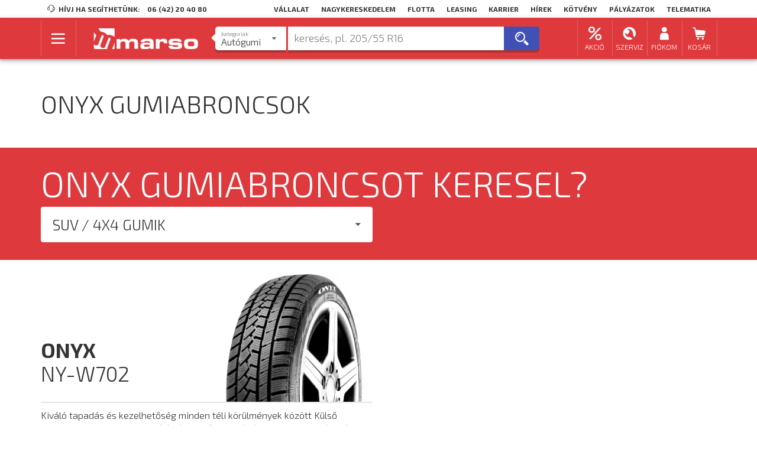

--- FILE ---
content_type: text/html; charset=UTF-8
request_url: https://www.marso.hu/gyartok/onyx/szemelygepkocsi-abroncs/suv-4x4
body_size: 15726
content:
<!DOCTYPE html>
    
<html class="desktop" lang="hu-HU" data-locale="hu_HU">

                    <head>
    <meta charset="utf-8" />
    <meta http-equiv="X-UA-Compatible" content="IE=edge,chrome=1" />
    <meta name="robots" content="index,follow" />
    <meta name="viewport" content="width=device-width, initial-scale=1.0" />

    <title>Onyx</title>

        <link rel="icon" href="https://www.marso.hu/extensions/local/marso/favicon-provider/dist/favicon.ico">

            <link rel="apple-touch-icon-precomposed" sizes="57x57" href="https://www.marso.hu/extensions/local/marso/favicon-provider/dist/favicon-apple-touch-icon-57.png">
            <link rel="apple-touch-icon-precomposed" sizes="60x60" href="https://www.marso.hu/extensions/local/marso/favicon-provider/dist/favicon-apple-touch-icon-60.png">
            <link rel="apple-touch-icon-precomposed" sizes="72x72" href="https://www.marso.hu/extensions/local/marso/favicon-provider/dist/favicon-apple-touch-icon-72.png">
            <link rel="apple-touch-icon-precomposed" sizes="76x76" href="https://www.marso.hu/extensions/local/marso/favicon-provider/dist/favicon-apple-touch-icon-76.png">
            <link rel="apple-touch-icon-precomposed" sizes="114x114" href="https://www.marso.hu/extensions/local/marso/favicon-provider/dist/favicon-apple-touch-icon-114.png">
            <link rel="apple-touch-icon-precomposed" sizes="120x120" href="https://www.marso.hu/extensions/local/marso/favicon-provider/dist/favicon-apple-touch-icon-120.png">
            <link rel="apple-touch-icon-precomposed" sizes="144x144" href="https://www.marso.hu/extensions/local/marso/favicon-provider/dist/favicon-apple-touch-icon-144.png">
            <link rel="apple-touch-icon-precomposed" sizes="152x152" href="https://www.marso.hu/extensions/local/marso/favicon-provider/dist/favicon-apple-touch-icon-152.png">
    
            <link rel="icon" type="image/png" href="https://www.marso.hu/extensions/local/marso/favicon-provider/dist/favicon-png-16.png" sizes="16x16">
            <link rel="icon" type="image/png" href="https://www.marso.hu/extensions/local/marso/favicon-provider/dist/favicon-png-32.png" sizes="32x32">
            <link rel="icon" type="image/png" href="https://www.marso.hu/extensions/local/marso/favicon-provider/dist/favicon-png-96.png" sizes="96x96">
            <link rel="icon" type="image/png" href="https://www.marso.hu/extensions/local/marso/favicon-provider/dist/favicon-png-128.png" sizes="128x128">
            <link rel="icon" type="image/png" href="https://www.marso.hu/extensions/local/marso/favicon-provider/dist/favicon-png-196.png" sizes="196x196">
    
<meta name="application-name" content="Onyx">
<meta name="msapplication-TileColor" content="#FFFFFF">

                        <meta name="msapplication-square70x70logo" content="https://www.marso.hu/extensions/local/marso/favicon-provider/dist/favicon-mstile-70.png">
                                <meta name="msapplication-TileImage" content="https://www.marso.hu/extensions/local/marso/favicon-provider/dist/favicon-mstile-144.png">
                                <meta name="msapplication-square150x150logo" content="https://www.marso.hu/extensions/local/marso/favicon-provider/dist/favicon-mstile-150.png">
                                <meta name="msapplication-square310x310logo" content="https://www.marso.hu/extensions/local/marso/favicon-provider/dist/favicon-mstile-310.png">
            

    <meta name="title" content="Onyx" />
    <meta name="description" content="" />

    
            <script type="text/javascript">
            window.setTimeout(function () {
                // reload the page for lazy users
                window.location.reload(true);
            }, 3600000); // 1 hour
        </script>
    
    <script type="text/javascript">
        var GA_TRACKING_IDS = "G-70P5CD9L79;AW-1053470580".split(';');
        if (GA_TRACKING_IDS.length < 1) {
            function gtag(){};
        } else {
            var gtagLoader = document.createElement('script');
            gtagLoader.src = 'https://www.googletagmanager.com/gtag/js?id=' + GA_TRACKING_IDS[0];
            gtagLoader.async = true;
            gtagLoader.addEventListener('load', function() {
                var _gtagEvent = new CustomEvent('gtm_loaded', { bubbles: true });
                document.dispatchEvent(_gtagEvent);
            });
            document.querySelector('head').appendChild(gtagLoader);

            window.dataLayer = window.dataLayer || [];
            function gtag(){dataLayer.push(arguments);}
            gtag('js', new Date());
            // consent mode v2, a default az mindig default
            gtag('consent', 'default', {
                'functionality_storage': 'denied',
                'security_storage': 'denied',
                'ad_storage': 'denied',
                'analytics_storage': 'denied',
                'ad_personalization': 'denied',
                'ad_user_data': 'denied'
            });
            if (localStorage.getItem('consentMode') !== null) {
                gtag('consent', 'update', JSON.parse(localStorage.getItem('consentMode')));
            }
            // add anonymized ip at first temporary #772
            GA_TRACKING_IDS.forEach(element => gtag('config', element, { 'anonymize_ip': false }));
        }

    </script>

    
        
            
    
    <link rel="stylesheet" href="https://www.marso.hu/build/marso.d57d4beb.css" integrity="sha384-E6k0mPZWNlrf/Y8FFeZ3phRU2Wgo+CpdIDNBrUOrQhUBQnyifLmz8ztyRyLOKeHW" crossorigin="anonymous">

    </head>
    
            <body class=" manufacturer-page">
            
        
            
    
<header id="page-header">

                                                            
<div class="header-top ui container">
    

    <div class="company-navbar">
        <span class="left item"><i class="marso-icon-customer_Service mini icon"></i> Hívj ha segíthetünk:</span>
                    <a href="tel:06 (42) 20 40 80" class="left item phone">06 (42) 20 40 80</a>
                            <a class="right item" href="/webfleet-telematika">Telematika</a>
                    <a class="right item" href="/palyazatok">Pályázatok</a>
                    <a class="right item" href="/kotvenykibocsatas">Kötvény</a>
                    <a class="right item" href="/hirek">Hírek</a>
                    <a class="right item" href="https://karrier.marso.hu">Karrier</a>
                    <a class="right item" href="http://www.marsoleasing.hu/">Leasing</a>
                    <a class="right item" href="/flottaknak">Flotta</a>
                    <a class="right item" href="/viszonteladoknak">Nagykereskedelem</a>
                    <a class="right item" href="/rolunk">Vállalat</a>
            </div>
</div>
            
            <div class="header-center-wrapper">
            

<div id="header-center" class="header-center ">

    <div class="ui container">
                    <div class="main ui middle aligned centered compact grid">
                <div class="row">
                    
                                                    <div class="main-menu-button-wrapper one wide column">
                                <button type="button" id="main-menu-button" class="ui icon blue button">
                                    <span class="inside-container"><i class="fitted marso-icon-hamburger_menu icon"></i></span>
                                </button>
                            </div>

                            <div class="logo-wrapper three wide column">
                                
<a id="logo-image" class="ui image" href="/">
    <img width="300" height="60" src="https://www.marso.hu/theme/marso/assets/images/marso-logo-horizontal.svg" alt="logo" title="MARSO Kft."/>
</a>
                            </div>
                        
                        <div id="search-box-wrapper" class="search-box-wrapper eight wide column">
                                                                                                <div class="ui centered one column compact grid">
                                        <div class="column">
                                            <div id="search-box" class="" data-url="/kereso">
    <input type="hidden" name="free-search-query" id="free-search-query">

    <div id="search-category-dropdown" class="ui dropdown selection search-category">
        <input type="hidden" id="search_category" name="search_category" value="szemelygepkocsi-abroncs">
        <i class="dropdown right icon"></i>
        <div class="default text"></div>
        <div class="menu">
                                                <div class="item"
                        data-value="szemelygepkocsi-abroncs"
                        data-url
                        data-placeholder="keresés, pl. 205/55 R16"
                        data-popular_searches=""
                        data-popular_brands="Bridgestone@bridgestone;Nokian Tyres@nokian;Continental@continental;Michelin@michelin;Hankook@hankook;Matador@matador;Taurus@taurus"
                        data-popular_tags="téli gumi@teli-gumi;4 évszakos gumi@negy-evszakos-gumi;205/55 R16@teli-gumi/205-55-r16;195/65 R15@/teli-gumi/195-65-r15;225/45 R17@/teli-gumi/225-45-r17;185/65 R15@/teli-gumi/185-65-r15;205/60 R16@/teli-gumi/205-60-r16;175/65 R14@/teli-gumi/175-65-r14;215/55 R17@/teli-gumi/215-55-r17;215/65 R15@/teli-gumi/215-65-r15;165/70 R14@/teli-gumi/165-70-r14;225/50 R17@/teli-gumi/225-50-r17;nyári gumi@nyari-gumi"
                        >
                        <div class="label lower">Kategoriák</div>
                        <div class="title">Autógumi</div>
                    </div>
                                                                <a href="/felni-kereso" class="item"
                        data-value="felni"
                        data-placeholder="keresés, pl. 5x15&quot; 4x100 ET40"
                        data-popular_searches="Dezent alufelni@/kereso/felni/dezent/alufelni;Aez alufelni@/kereso/felni/aez/alufelni;acélfelni@/kereso/felni/acelfelni"
                        data-popular_brands="Dezent@dezent;Dotz@dotz;Aez@aez;Enzo@enzo"
                        data-popular_tags="Acélfelni@acelfelni;Alufelni@alufelni"
                        >
                        <div class="label lower">Kategoriák</div>
                        <div class="title">Felni</div>
                    </a>
                                                                <div class="item"
                        data-value="motorkerekpar-abroncs"
                        data-url
                        data-placeholder="keresés, pl. 120/70 R17"
                        data-popular_searches="Continental motor gumi@/kereso/motorkerekpar-abroncs/continental;Bridgestone motorgumi@/kereso/motorkerekpar-abroncs/bridgestone;Mitas motorgumi@/kereso/motorkerekpar-abroncs/mitas"
                        data-popular_brands="Bridgestone@bridgestone;Continental@continental;Mitas@mitas"
                        data-popular_tags=""
                        >
                        <div class="label lower">Kategoriák</div>
                        <div class="title">Motorgumi</div>
                    </div>
                                                                <div class="item"
                        data-value="tehergepkocsi-abroncs"
                        data-url
                        data-placeholder="keresés, pl. 315/70 R22.5"
                        data-popular_searches=""
                        data-popular_brands="Bridgestone@bridgestone;Firestone@firestone;Hankook@hankook;Aeolus@aeolus;Matador@matador;Barum@barum;Continental@continental;Riken@riken;Michelin@michelin"
                        data-popular_tags="tömlő nélküli@tomlo-nelkuli;20 coll@20-coll"
                        >
                        <div class="label lower">Kategoriák</div>
                        <div class="title">Tehergumi</div>
                    </div>
                                                                <div class="item"
                        data-value="ipari-abroncs"
                        data-url
                        data-placeholder="keresés, pl. 10 -16.5"
                        data-popular_searches="BKT munkagép@/kereso/ipari-abroncs/bkt/munkagep;BKT targonca@/kereso/ipari-abroncs/bkt/targonca;Mitas munkagép@/kereso/ipari-abroncs/mitas/munkagep"
                        data-popular_brands="Continental@continental;BKT@bkt;Voltyre@voltyre;Cultor@cultor;Mitas@mitas;Nokian Tyres@nokian"
                        data-popular_tags="Munkagép@munkagep;Targonca@targonca"
                        >
                        <div class="label lower">Kategoriák</div>
                        <div class="title">Ipari abroncs</div>
                    </div>
                                                                <div class="item"
                        data-value="mezogazdasagi-abroncs"
                        data-url
                        data-placeholder="keresés, pl. 15.5 R38"
                        data-popular_searches=""
                        data-popular_brands="BKT@bkt;Mitas@mitas;Cultor@cultor;Sava@sava;Voltyre@voltyre"
                        data-popular_tags=""
                        >
                        <div class="label lower">Kategoriák</div>
                        <div class="title">Mg. abroncs</div>
                    </div>
                                    </div>
    </div>

    
    <div id="free-hand-search-wrapper" class="">
        <span id="free-hand-search-tags"></span>
        <input type="text" id="free-hand-search" name="free_hand_search" autocomplete="off" placeholder="keresés, pl. 205/55 R16" data-selected-tags="[]" data-right-usage="Csak létező címkéket adhatsz hozzá!">
        <div id="search-info">
            <div class="ui items results"></div>
            <div class="defaults">

                <div class="popular-tags mass-tags ">
                    <div class="header">
                        Népszerű termékek
                    </div>
                    <div class="tags">
                                                                                    <button data-label="téli gumi" data-value="teli-gumi" type="button" class="add-tag-button ui small gray clear button">
                                    <i class="add square icon"></i>téli gumi
                                </button>
                                                            <button data-label="4 évszakos gumi" data-value="negy-evszakos-gumi" type="button" class="add-tag-button ui small gray clear button">
                                    <i class="add square icon"></i>4 évszakos gumi
                                </button>
                                                            <button data-label="205/55 R16" data-value="teli-gumi/205-55-r16" type="button" class="add-tag-button ui small gray clear button">
                                    <i class="add square icon"></i>205/55 R16
                                </button>
                                                            <button data-label="195/65 R15" data-value="/teli-gumi/195-65-r15" type="button" class="add-tag-button ui small gray clear button">
                                    <i class="add square icon"></i>195/65 R15
                                </button>
                                                            <button data-label="225/45 R17" data-value="/teli-gumi/225-45-r17" type="button" class="add-tag-button ui small gray clear button">
                                    <i class="add square icon"></i>225/45 R17
                                </button>
                                                            <button data-label="185/65 R15" data-value="/teli-gumi/185-65-r15" type="button" class="add-tag-button ui small gray clear button">
                                    <i class="add square icon"></i>185/65 R15
                                </button>
                                                            <button data-label="205/60 R16" data-value="/teli-gumi/205-60-r16" type="button" class="add-tag-button ui small gray clear button">
                                    <i class="add square icon"></i>205/60 R16
                                </button>
                                                            <button data-label="175/65 R14" data-value="/teli-gumi/175-65-r14" type="button" class="add-tag-button ui small gray clear button">
                                    <i class="add square icon"></i>175/65 R14
                                </button>
                                                            <button data-label="215/55 R17" data-value="/teli-gumi/215-55-r17" type="button" class="add-tag-button ui small gray clear button">
                                    <i class="add square icon"></i>215/55 R17
                                </button>
                                                            <button data-label="215/65 R15" data-value="/teli-gumi/215-65-r15" type="button" class="add-tag-button ui small gray clear button">
                                    <i class="add square icon"></i>215/65 R15
                                </button>
                                                            <button data-label="165/70 R14" data-value="/teli-gumi/165-70-r14" type="button" class="add-tag-button ui small gray clear button">
                                    <i class="add square icon"></i>165/70 R14
                                </button>
                                                            <button data-label="225/50 R17" data-value="/teli-gumi/225-50-r17" type="button" class="add-tag-button ui small gray clear button">
                                    <i class="add square icon"></i>225/50 R17
                                </button>
                                                            <button data-label="nyári gumi" data-value="nyari-gumi" type="button" class="add-tag-button ui small gray clear button">
                                    <i class="add square icon"></i>nyári gumi
                                </button>
                                                                        </div>
                </div>

                <div class="popular-brands mass-tags ">
                    <div class="header">
                        Népszerű márkák
                    </div>
                    <div class="tags">
                                                                                    <button data-label="Bridgestone" data-value="bridgestone" type="button" class="add-tag-button ui small gray clear button">
                                    <i class="add square icon"></i>Bridgestone
                                </button>
                                                            <button data-label="Nokian Tyres" data-value="nokian" type="button" class="add-tag-button ui small gray clear button">
                                    <i class="add square icon"></i>Nokian Tyres
                                </button>
                                                            <button data-label="Continental" data-value="continental" type="button" class="add-tag-button ui small gray clear button">
                                    <i class="add square icon"></i>Continental
                                </button>
                                                            <button data-label="Michelin" data-value="michelin" type="button" class="add-tag-button ui small gray clear button">
                                    <i class="add square icon"></i>Michelin
                                </button>
                                                            <button data-label="Hankook" data-value="hankook" type="button" class="add-tag-button ui small gray clear button">
                                    <i class="add square icon"></i>Hankook
                                </button>
                                                            <button data-label="Matador" data-value="matador" type="button" class="add-tag-button ui small gray clear button">
                                    <i class="add square icon"></i>Matador
                                </button>
                                                            <button data-label="Taurus" data-value="taurus" type="button" class="add-tag-button ui small gray clear button">
                                    <i class="add square icon"></i>Taurus
                                </button>
                                                                        </div>
                </div>

                <div class="popular-searches ui items invisible">
                    <div class="item header">
                        <div class="middle aligned content">
                            Népszerű keresések
                        </div>
                    </div>

                                    </div>

                <div class="ui items invisible">
                    <a href="/kereso" class="item detailed-search upper">
                        <div class="middle aligned content">
                            Részletes keresés <i class="caret right red icon"></i>
                        </div>
                    </a>
                </div>
            </div>
        </div>
    </div>

    <button id="free-hand-search-button" type="button" class="ui blue button"><i class="big icon marso-icon-search"></i><i class="waiting big icon marso-icon-refresh"></i></button>
</div>
<div id="search-box-backdrop"></div>

                                        </div>
                                    </div>
                                                                                    </div>

                        <div id="user-menu-wrapper" class="user-menu-wrapper four wide right floated column">
                                                            <div id="user-menu">
    <div class="ui four column grid">

                                            <a class="right floated center aligned column item need-popup" href="#">
                    <div class="menu-content-wrapper">
                        <i class="icon marso-icon-discount"></i>
                        <small class="user-menu-text">Akció</small>
                    </div>
                </a>
                                    <div class="header-popup service-discounts ui fluid popup center transition hidden">
                        <div class="ui vertical text menu">

                                                                                                <div class="item">
                                        <div class="header">
                                            Akciók
                                        </div>
                                    </div>
                                                                                                                                <a class="item" href="/akciok/nyari-gumi-akcio">
                                        Nyári gumi akció
                                    </a>
                                                                                                                                <a class="item" href="/akciok/teli-gumi-akcio">
                                        Téli gumi akció
                                    </a>
                                                                                                                                <a class="item" href="/akciok/negyevszakos-gumi-akcio">
                                        Négyévszakos gumi akció
                                    </a>
                                                                                                                                <a class="item" href="https://szerviz.marso.hu/">
                                        Szerviz akció
                                    </a>
                                                                                    </div>
                    </div>
                                            <a class="right floated center aligned column item need-popup" href="#">
                    <div class="menu-content-wrapper">
                        <i class="icon marso-icon-service"></i>
                        <small class="user-menu-text">Szerviz</small>
                    </div>
                </a>
                                    <div class="header-popup service-discounts ui fluid popup center transition hidden">
                        <div class="ui vertical text menu">

                                                                                                <div class="item">
                                        <div class="header">
                                            Szerviz
                                        </div>
                                    </div>
                                                                                                                                <a class="item" href="/szervizek">
                                        Szervizek
                                    </a>
                                                                                                                                <a class="item" href="https://szerviz.marso.hu/">
                                        Autószerviz szolgáltatások
                                    </a>
                                                                                                                                <a class="item" href="/szerviz-foglalas">
                                        Időpont foglalás
                                    </a>
                                                                                    </div>
                    </div>
                                    
                
                                <a id="menu-button-my-account" class="right floated ui simple dropdown center aligned column item" href="/bejelentkezes">
                <div class="menu-content-wrapper">
                    <i class="icon marso-icon-account"></i>
                    <small class="user-menu-text">Fiókom</small>
                </div>
            </a>
        
                                    
                    <a id="menu-button-my-cart" class="right floated center aligned column item" href="/kosar">
                <div class="menu-content-wrapper">
                    <i class="icon marso-icon-shopping_cart">
                                                    <span id="my-cart-counter" class="invisible counter ui circular mini label">0</span>
                                            </i><small class="user-menu-text">Kosár</small>
                </div>
            </a>
            </div>
</div>
                                                    </div>

                                    </div>
            </div>

            <div id="main-menu-box" class="main-menu-box invisible ui compact grid">
                <div id="main-menu-box-left" class="panel-left ui four wide column">
                    
<div id="main-menu" class="menu">
                                        <div class="item main"><span class="text">Termékek</span></div>
                                            <a class="item need-subbox sub" href="/kereso/szemelygepkocsi-abroncs" data-subbox="car-tyre-subbox"><span class="text">Személygépkocsi abroncs</span> <i class="chevron right icon"></i></a>
                                <a class="item need-subbox sub" href="/kereso/motorkerekpar-abroncs" data-subbox="motorcycle-tyre-subbox"><span class="text">Motorkerékpár abroncs</span> <i class="chevron right icon"></i></a>
                                <a class="item need-subbox sub" href="/kereso/felni" data-subbox="rim-subbox"><span class="text">Alu és acélfelni</span> <i class="chevron right icon"></i></a>
                                <a class="item need-subbox sub" href="/" data-subbox="car-accessories-subbox"><span class="text">Autós kiegészítők</span> <i class="chevron right icon"></i></a>
                                <a class="item need-subbox sub" href="/kereso/tehergepkocsi-abroncs" data-subbox="truck-tyre-subbox"><span class="text">Tehergépkocsi abroncs</span> <i class="chevron right icon"></i></a>
                                <a class="item need-subbox sub" href="/kereso/ipari-abroncs" data-subbox="industrial-tyre-subbox"><span class="text">Ipari abroncs</span> <i class="chevron right icon"></i></a>
                                <a class="item need-subbox sub" href="/kereso/mezogazdasagi-abroncs" data-subbox="agricultural-tyre-subbox"><span class="text">Mezőgazdasági abroncs</span> <i class="chevron right icon"></i></a>
                                                <div class="item main"><span class="text">Szolgáltatások</span></div>
                                            <a class="item need-subbox sub" href="/gumiszerviz-szolgaltatasok" data-subbox="tyre-service-subbox"><span class="text">Gumiszerviz</span> <i class="chevron right icon"></i></a>
                                <a class="item need-subbox sub" href="https://szerviz.marso.hu/" data-subbox="car-service-subbox"><span class="text">Autószerviz</span> <i class="chevron right icon"></i></a>
                                                <a class="item sub" href="/koss-biztositast-a-marso-val"><span class="text">Biztosítás</span></a>
                        </div>

    <div class="store-menu">
                    <a class="item" href="https://play.google.com/store/apps/details?id=hu.marso.carassistant" title="Töltsd le a Marso Appot a Google Playből">
            <picture>
                            <img src="/theme/marso/assets/images/google-play-store-logo.png" alt="Google Play logó">
            </picture>
            </a>
                    <a class="item" href="https://itunes.apple.com/hu/app/marsopont/id1293796276" title="Töltsd le a Marso Appot az App Storeból">
            <picture>
                            <img src="/theme/marso/assets/images/apple-app-store-logo.png" alt="App Store logó">
            </picture>
            </a>
            </div>
                </div>
                
    <div id="car-tyre-subbox" class="right-subbox invisible twelve wide column"
             >
        <div class="content-wrapper">
            <div class="ui padded grid">
                <div class="five wide column">

                                            <div class="menu">
                                                                                                <div class="item main">Nyári gumi</div>
                                                                                                                                <a class="item " href="/kereso/szemelygepkocsi-abroncs/szemelyauto/nyari-gumi">Személyautókra</a>
                                                                                                                                <a class="item " href="/kereso/szemelygepkocsi-abroncs/kisteher/nyari-gumi">Kisteherautókra</a>
                                                                                                                                <a class="item " href="/kereso/szemelygepkocsi-abroncs/suv-4x4/nyari-gumi">SUV / 4x4 autókra</a>
                                                                                    </div>
                    
                                            <div class="menu">
                                                                                                <div class="item main">Téli gumi</div>
                                                                                                                                <a class="item " href="/kereso/szemelygepkocsi-abroncs/szemelyauto/teli-gumi">Személyautókra</a>
                                                                                                                                <a class="item " href="/kereso/szemelygepkocsi-abroncs/kisteher/teli-gumi">Kisteherautókra</a>
                                                                                                                                <a class="item " href="/kereso/szemelygepkocsi-abroncs/suv-4x4/teli-gumi">SUV / 4x4 autókra</a>
                                                                                    </div>
                    
                                            <div class="menu">
                                                                                                <div class="item main">Négyévszakos gumi</div>
                                                                                                                                <a class="item " href="/kereso/szemelygepkocsi-abroncs/szemelyauto/negy-evszakos-gumi">Személyautókra</a>
                                                                                                                                <a class="item " href="/kereso/szemelygepkocsi-abroncs/kisteher/negy-evszakos-gumi">Kisteherautókra</a>
                                                                                                                                <a class="item " href="/kereso/szemelygepkocsi-abroncs/suv-4x4/negy-evszakos-gumi">SUV / 4x4 autókra</a>
                                                                                    </div>
                    
                </div>

                <div class="five wide column">

                                            <div class="menu">
                                                                                                <div class="item main">Prémium márkák</div>
                                                                                                                                <a class="item " href="/gyartok/nokian/szemelygepkocsi-abroncs">Nokian Tyres</a>
                                                                                                                                <a class="item " href="/gyartok/continental/szemelygepkocsi-abroncs">Continental</a>
                                                                                                                                <a class="item " href="/gyartok/michelin/szemelygepkocsi-abroncs">Michelin</a>
                                                                                                                                <a class="item " href="/gyartok/bridgestone/szemelygepkocsi-abroncs">BridgeStone</a>
                                                                                                                                <a class="item " href="/gyartok/pirelli/szemelygepkocsi-abroncs">Pirelli</a>
                                                                                                                                <a class="item " href="/gyartok/gooyear/szemelygepkocsi-abroncs">Goodyear</a>
                                                                                    </div>
                    
                                            <div class="menu">
                                                                                                <div class="item main">Minőségi márkák</div>
                                                                                                                                <a class="item " href="/gyartok/kleber/szemelygepkocsi-abroncs">Kleber</a>
                                                                                                                                <a class="item " href="/gyartok/hankook/szemelygepkocsi-abroncs">Hankook</a>
                                                                                                                                <a class="item " href="/gyartok/semperit/szemelygepkocsi-abroncs">Semperit</a>
                                                                                                                                <a class="item " href="/gyartok/firestone/szemelygepkocsi-abroncs">Firestone</a>
                                                                                                                                <a class="item " href="/gyartok/bfgoodrich/szemelygepkocsi-abroncs">BFGoodrich</a>
                                                                                    </div>
                    
                </div>

                <div class="five wide column">
                                            <div class="menu">
                                                                                                <div class="item main">Gazdaságos márkák</div>
                                                                                                                                <a class="item " href="/gyartok/barum/szemelygepkocsi-abroncs">Barum</a>
                                                                                                                                <a class="item " href="/gyartok/matador/szemelygepkocsi-abroncs">Matador</a>
                                                                                                                                <a class="item " href="/gyartok/viking/szemelygepkocsi-abroncs">Viking</a>
                                                                                                                                <a class="item " href="/gyartok/taurus/szemelygepkocsi-abroncs">Taurus</a>
                                                                                                                                <a class="item " href="/gyartok/premiorri/szemelygepkocsi-abroncs">Premiorri</a>
                                                                                                                                <a class="item " href="/gyartok/rosava/szemelygepkocsi-abroncs">Rosava</a>
                                                                                                                                <a class="item " href="/gyartok/riken/szemelygepkocsi-abroncs">Riken</a>
                                                                                                                                <a class="item " href="/gyartok/apollo/szemelygepkocsi-abroncs">Apollo</a>
                                                                                                                                <a class="item " href="/gyartok/leao/szemelygepkocsi-abroncs">Leao Tire</a>
                                                                                                                                <a class="item " href="/gyartok/laufenn/szemelygepkocsi-abroncs">Laufenn</a>
                                                                                                                                <a class="item " href="/gyartok/onyx/szemelygepkocsi-abroncs">Onyx</a>
                                                                                                                                <a class="item " href="/gyartok/nordexx/szemelygepkocsi-abroncs">Nordexx</a>
                                                                                    </div>
                                    </div>

            </div>
        </div>
    </div>

<div id="motorcycle-tyre-subbox" class="right-subbox invisible twelve wide column">
    <picture class="subbox-background">
        <source srcset="https://www.marso.hu/thumbs/857x450r/marso-menus/background_image/motor-menu.png.webp" type="image/webp">
        <img src="https://www.marso.hu/thumbs/857x450r/marso-menus/background_image/motor-menu.png" alt="" />
    </picture>
    <div class="content-wrapper">
        <div class="ui padded grid">
            <div class="five wide column">
                                    <div class="menu">
                                                                                    <div class="item main">Forgalmazott márkák</div>
                                                                                                                <a class="item " href="/gyartok/bridgestone/motorkerekpar-abroncs">Bridgestone</a>
                                                                                                                <a class="item " href="/gyartok/continental/motorkerekpar-abroncs">Continental</a>
                                                                                                                <a class="item " href="/gyartok/mitas/motorkerekpar-abroncs">Mitas</a>
                                                                        </div>
                            </div>
        </div>
    </div>
</div>

    <div id="rim-subbox" class="right-subbox invisible twelve wide column">
        <picture class="subbox-background">
            <source srcset="https://www.marso.hu/thumbs/857x450r/marso-menus/background_image/felni-menu.png.webp" type="image/webp">
            <img src="https://www.marso.hu/thumbs/857x450r/marso-menus/background_image/felni-menu.png" alt="" />
        </picture>
        <div class="content-wrapper">
            <div class="ui padded grid">
                <div class="five wide column">
                                            <div class="menu">
                                                                                                <a class="item " href="/felni-kereso">Felni kereső</a>
                                                                                    </div>
                                    </div>
            </div>
        </div>
    </div>

    <div id="car-accessories-subbox" class="right-subbox invisible twelve wide column">
        <picture class="subbox-background">
            <source srcset="https://www.marso.hu/thumbs/857x450r/marso-menus/background_image/autos-kiegeszitok-menu.png.webp" type="image/webp">
            <img src="https://www.marso.hu/thumbs/857x450r/marso-menus/background_image/autos-kiegeszitok-menu.png" alt="" />
        </picture>
        <div class="content-wrapper">
            <div class="ui padded grid">
                <div class="five wide column">
                                            <div class="menu">
                                                                                                <div class="item main">Autós kiegészítők</div>
                                                                                                                                <a class="item " href="/kereso/holanc">Hólánc</a>
                                                                                                                                <a class="item " href="/kereso/disztarcsa">Dísztárcsa</a>
                                                                                                                                <a class="item " href="/kereso/ablaktorlo">Ablaktörlő</a>
                                                                                                                                <a class="item " href="/kereso/autoapolasi-termek">Autóápolási termékek</a>
                                                                                                                                <a class="item " href="/kereso/mankokerek">Mankókerék</a>
                                                                                                                                <a class="item " href="/kereso/egyeb-kiegeszitok">Egyéb kiegészítők</a>
                                                                                    </div>
                                    </div>
            </div>
        </div>
    </div>

    <div id="truck-tyre-subbox" class="right-subbox invisible twelve wide column">
        <picture class="subbox-background">
            <source srcset="https://www.marso.hu/thumbs/857x450r/marso-menus/background_image/teher-menu.png.webp" type="image/webp">
            <img src="https://www.marso.hu/thumbs/857x450r/marso-menus/background_image/teher-menu.png" alt="" />
        </picture>
        <div class="content-wrapper">
            <div class="ui padded grid">
                <div class="six wide column">

                                            <div class="menu">
                                                                                                <div class="item main">Tehergépkocsi abroncsok</div>
                                                                                                                                <a class="item " href="/kereso/tehergepkocsi-abroncs/20-coll">20 colos teher abroncs</a>
                                                                                                                                <a class="item " href="/kereso/tehergepkocsi-abroncs/tomlo-nelkuli">Tömlő nélküli teher abroncs</a>
                                                                                                                                <a class="item " href="/kereso/tehergepkocsi-abroncs/futozott">Futózott teher abroncs</a>
                                                                                    </div>
                    
                                            <div class="menu">
                                                                                                <div class="item main">Forgalmazott márkák</div>
                                                                                                                                <a class="item " href="/gyartok/bridgestone/tehergepkocsi-abroncs">Bridgestone</a>
                                                                                                                                <a class="item " href="/gyartok/firestone/tehergepkocsi-abroncs">Firestone</a>
                                                                                                                                <a class="item " href="/gyartok/nokian/tehergepkocsi-abroncs">Nokian Tyres</a>
                                                                                                                                <a class="item " href="/gyartok/hankook/tehergepkocsi-abroncs">Hankook</a>
                                                                                                                                <a class="item " href="/gyartok/matador/tehergepkocsi-abroncs">Matador</a>
                                                                                                                                <a class="item " href="/gyartok/barum/tehergepkocsi-abroncs">Barum</a>
                                                                                                                                <a class="item " href="/gyartok/aeolus/tehergepkocsi-abroncs">Aeolus</a>
                                                                                    </div>
                    
                </div>
            </div>
        </div>
    </div>

    <div id="industrial-tyre-subbox" class="right-subbox invisible twelve wide column">
        <picture class="subbox-background">
            <source srcset="https://www.marso.hu/thumbs/857x450r/marso-menus/background_image/ipari-menu.png.webp" type="image/webp">
            <img src="https://www.marso.hu/thumbs/857x450r/marso-menus/background_image/ipari-menu.png" alt="" />
        </picture>
        <div class="content-wrapper">
            <div class="ui padded grid">
                <div class="five wide column">

                                            <div class="menu">
                                                                                                <div class="item main">Ipari abroncsok</div>
                                                                                                                                <a class="item " href="/kereso/ipari-abroncs/munkagep">Munkagép abroncs</a>
                                                                                                                                <a class="item " href="/kereso/ipari-abroncs/targonca">Targonca abroncs</a>
                                                                                    </div>
                    
                                            <div class="menu">
                                                                                                <div class="item main">Forgalmazott márkák</div>
                                                                                                                                <a class="item " href="/gyartok/continental/ipari-abroncs">Continental</a>
                                                                                                                                <a class="item " href="/gyartok/bkt/ipari-abroncs">BKT</a>
                                                                                                                                <a class="item " href="/gyartok/mitas/ipari-abroncs">Mitas</a>
                                                                                    </div>
                    
                </div>
            </div>
        </div>
    </div>

    <div id="agricultural-tyre-subbox" class="right-subbox invisible twelve wide column">
        <picture class="subbox-background">
            <source srcset="https://www.marso.hu/thumbs/857x450r/marso-menus/background_image/mezogazdasagi-menu.png.webp" type="image/webp">
            <img src="https://www.marso.hu/thumbs/857x450r/marso-menus/background_image/mezogazdasagi-menu.png" alt="" />
        </picture>
        <div class="content-wrapper">
            <div class="ui padded grid">
                <div class="five wide column">
                                            <div class="menu">
                                                                                                <div class="item main">Forgalmazott márkák</div>
                                                                                                                                <a class="item " href="/gyartok/bkt/mezogazdasagi-abroncs">BKT</a>
                                                                                                                                <a class="item " href="/gyartok/mitas/mezogazdasagi-abroncs">Mitas</a>
                                                                                                                                <a class="item " href="/gyartok/cultor/mezogazdasagi-abroncs">Cultor</a>
                                                                                                                                <a class="item " href="/gyartok/sava/mezogazdasagi-abroncs">Sava</a>
                                                                                                                                <a class="item " href="/gyartok/voltyre/mezogazdasagi-abroncs">Voltyre</a>
                                                                                    </div>
                                    </div>
            </div>
        </div>
    </div>

    <div id="tyre-service-subbox" class="right-subbox invisible twelve wide column">
        <picture class="subbox-background">
            <source srcset="https://www.marso.hu/thumbs/857x450r/marso-menus/background_image/gumiszerviz-menu.png.webp" type="image/webp">
            <img src="https://www.marso.hu/thumbs/857x450r/marso-menus/background_image/gumiszerviz-menu.png" alt="" />
        </picture>
        <div class="content-wrapper">
            <div class="ui padded grid">
                <div class="seven wide column">

                                            <div class="menu">
                                                                                                <div class="item main">Gumiabroncs szerelési csomagok</div>
                                                                                                                                <a class="item " href="/gumiszerviz-szolgaltatasok/normal-szerelesi-csomag">Normál szerelési csomag</a>
                                                                                                                                <a class="item " href="/gumiszerviz-szolgaltatasok/garancia-gumi-szerelesi-csomag">Garancia szerelési csomag</a>
                                                                                                                                <a class="item " href="/gumiszerviz-szolgaltatasok/premium-gumi-szerelesi-csomag">Prémium szerelési csomag</a>
                                                                                                                                <a class="item " href="/szerviz-foglalas/bejelentkezes">Időpont foglalás</a>
                                                                                    </div>
                    
                                            <div class="menu">
                                                                                                <div class="item main">Gumiabroncs tárolás</div>
                                                                                                                                <a class="item " href="/gumiszerviz-szolgaltatasok/gumi-hotel">Abroncs Hotel</a>
                                                                                    </div>
                    
                                            <div class="menu">
                                                                                                <div class="item main">Egyedi szolgáltatásaink</div>
                                                                                                                                <a class="item " href="/gumiszerviz-szolgaltatasok/marso-garancia">MARSO garancia</a>
                                                                                                                                <a class="item " href="/gumiszerviz-szolgaltatasok/marso-defekt-biztositas">MARSO defekt biztosítás</a>
                                                                                                                                <a class="item " href="/gumiszerviz-szolgaltatasok/gumi-toltese-gazkeverekkel">Abroncs gázfeltöltés</a>
                                                                                                                                <a class="item " href="/gumiszerviz-szolgaltatasok/konnyufem-felni-javitas">Könnyűfém felni javítás</a>
                                                                                    </div>
                    
                </div>
            </div>
        </div>
    </div>

    <div id="car-service-subbox" class="right-subbox invisible twelve wide column">
        <picture class="subbox-background">
            <source srcset="https://www.marso.hu/thumbs/857x450r/marso-menus/background_image/autoszerviz-menu.png.webp" type="image/webp">
            <img src="https://www.marso.hu/thumbs/857x450r/marso-menus/background_image/autoszerviz-menu.png" alt="" />
        </picture>
        <div class="content-wrapper">
            <div class="ui padded grid">
                <div class="seven wide column">
                                            <div class="menu">
                                                                                                <div class="item main">Márkafüggetlen autószerviz</div>
                                                                                                                                <a class="item " href="/autoszerviz-szolgaltatasok/diohejas-motortisztitas">Dióhéjas motortisztítás</a>
                                                                                                                                <a class="item " href="/autoszerviz-szolgaltatasok/fekszerviz">Fékszerviz</a>
                                                                                                                                <a class="item " href="/autoszerviz-szolgaltatasok/futomu-szerviz">Futómű szerviz</a>
                                                                                                                                <a class="item " href="/autoszerviz-szolgaltatasok/klima-toltes">Klíma ellenőrzés, javítás</a>
                                                                                                                                <a class="item " href="/autoszerviz-szolgaltatasok/klima-tisztitas-es-klima-toltes">Klímatisztítás</a>
                                                                                                                                <a class="item " href="/autoszerviz-szolgaltatasok/muszaki-vizsgara-felkeszites">Műszaki vizsga</a>
                                                                                                                                <a class="item " href="/autoszerviz-szolgaltatasok/normal-allapot-felmeres">Normál állapot felmérés</a>
                                                                                                                                <a class="item " href="/autoszerviz-szolgaltatasok/normal-olajcsere-csomag">Normál olajcsere csomag</a>
                                                                                                                                <a class="item " href="/autoszerviz-szolgaltatasok/premium-allapot-felmeres">Prémium állapot felmérés</a>
                                                                                                                                <a class="item " href="/autoszerviz-szolgaltatasok/idoszakos-szerviz">Prémium időszakos szerviz</a>
                                                                                    </div>
                                    </div>
            </div>
        </div>
    </div>

            </div>

            </div>

</div>
        </div>
    
                                                                                                                                                
</header>

            <!-- start container block -->
                
        <!-- include message -->


    <div class="manufacturer-description ui container">
        <h1 class="upper page-title">Onyx gumiabroncsok</h1>
        
    </div>

    <div id="manufacturer-treads-filter-menu" class="bg-mfc-default bg-mfc-onyx ui fluid container" style="">
        <div class="ui container">
            <h2 class="text-mfc-default title huge upper" style="">Onyx gumiabroncsot keresel?</h2>
            <div class="ui grid">
                <div class="sixteen wide tablet eight wide computer column">
                                                                        <div class="mainmenu ui massive selection dropdown upper ui fluid">
                                <i class="dropdown icon"></i>
                                <div class="default text">válassz kategóriát</div>
                                <div class="menu">
                                                                                                                <a href="/gyartok/onyx/szemelygepkocsi-abroncs/szemelyauto" class="item upper" data-url="szemelygepkocsi-abroncs/szemelyauto" data-value="szemelygepkocsi-abroncs/szemelyauto">
                                            <div class="ui middle aligned svg image">
                                                <img class="" src="/theme/marso/assets/images/passenger.svg" alt="">
                                            </div>
                                            <span class="middle aligned content">Személyautó gumik</span>
                                        </a>
                                                                                                                    <a href="/gyartok/onyx/szemelygepkocsi-abroncs/kisteher" class="item upper" data-url="szemelygepkocsi-abroncs/kisteher" data-value="szemelygepkocsi-abroncs/kisteher">
                                            <div class="ui middle aligned svg image">
                                                <img class="" src="/theme/marso/assets/images/cargo.svg" alt="">
                                            </div>
                                            <span class="middle aligned content">Kisteherautó gumik</span>
                                        </a>
                                                                                                                    <a href="/gyartok/onyx/szemelygepkocsi-abroncs/suv-4x4" class="item upper" data-url="szemelygepkocsi-abroncs/suv-4x4" data-value="szemelygepkocsi-abroncs/suv-4x4">
                                            <div class="ui middle aligned svg image">
                                                <img class="" src="/theme/marso/assets/images/suv-4x4.svg" alt="">
                                            </div>
                                            <span class="middle aligned content">SUV / 4x4 gumik</span>
                                        </a>
                                                                                                                                                                                                </div>
                                <input type="hidden" name="mainmenu" value="szemelygepkocsi-abroncs/suv-4x4">
                            </div>
                                                            </div>
                                    <div class="sixteen wide tablet eight wide computer column">
                                                                                                                                                                        <div class="submenu ui massive selection dropdown upper ui fluid invisible" data-menu-parent-url="szemelygepkocsi-abroncs/szemelyauto">
                                <i class="dropdown icon"></i>
                                <div class="default text">Válassz évszakot</div>
                                <div class="menu">
                                                                                                                <a href="/gyartok/onyx/szemelygepkocsi-abroncs/szemelyauto/nyari-gumi" class="item upper" data-url="szemelygepkocsi-abroncs/szemelyauto/nyari-gumi" data-value="szemelygepkocsi-abroncs/szemelyauto/nyari-gumi">Nyári gumik</a>
                                                                                                            </div>
                                <input type="hidden" name="submenu-szemelygepkocsi-abroncs/szemelyauto" value="">
                            </div>
                                                                                                                                                                        <div class="submenu ui massive selection dropdown upper ui fluid invisible" data-menu-parent-url="szemelygepkocsi-abroncs/kisteher">
                                <i class="dropdown icon"></i>
                                <div class="default text">Válassz évszakot</div>
                                <div class="menu">
                                                                                                                <a href="/gyartok/onyx/szemelygepkocsi-abroncs/kisteher/nyari-gumi" class="item upper" data-url="szemelygepkocsi-abroncs/kisteher/nyari-gumi" data-value="szemelygepkocsi-abroncs/kisteher/nyari-gumi">Nyári gumik</a>
                                                                                                            </div>
                                <input type="hidden" name="submenu-szemelygepkocsi-abroncs/kisteher" value="">
                            </div>
                                                                                                                                                                        <div class="submenu ui massive selection dropdown upper ui fluid invisible" data-menu-parent-url="szemelygepkocsi-abroncs/suv-4x4">
                                <i class="dropdown icon"></i>
                                <div class="default text">Válassz évszakot</div>
                                <div class="menu">
                                                                                                                <a href="/gyartok/onyx/szemelygepkocsi-abroncs/suv-4x4/teli-gumi" class="item upper" data-url="szemelygepkocsi-abroncs/suv-4x4/teli-gumi" data-value="szemelygepkocsi-abroncs/suv-4x4/teli-gumi">Téli gumik</a>
                                                                                                            </div>
                                <input type="hidden" name="submenu-szemelygepkocsi-abroncs/suv-4x4" value="">
                            </div>
                                            </div>
                            </div>
        </div>
    </div>

        <div class="ui container">
        <div id="content-treads" class="ui grid">
            <div class="sixteen wide column">
                <hr class="ninja">
                <div class="ui grid">
                                            <div class="sixteen wide tablet eight wide computer column">
                            <div class="content-tread teaser">
                                <div class="image">
                                                                            <picture>
                                            <source srcset="https://www.marso.hu/thumbs/0x400r/treads/onyx-ny-w702.png.webp" type="image/webp">
                                            <img class="ui fluid image" src="https://www.marso.hu/thumbs/0x400r/treads/onyx-ny-w702.png"/>
                                        </picture>
                                                                    </div>

                                <div class="product-name-wrapper huge">
                                    <div class="manufacturer-name upper">Onyx</div>
                                    <div class="tread-name upper">NY-W702</div>
                                </div>
                                                                                                        <div class="description">
                                                                                    <div class="less">
                                                Kiváló tapadás és kezelhetőség minden téli körülmények között


    Külső hosszanti bordatömb kialakítás és belső oldalsó rések
    
        Fokozza a fékezést, a kanyarban tapadást, valamint a víz és a latyak eltávolítását
    
    
    Szilícium-futófelület-keverék
    
        Kiváló tapadást&hellip;
                                                <button type="button" class="button-more button-more-less-switch ui large link button">Bővebben <i class="circular green inverted chevron down icon"></i></button>
                                            </div>
                                            <div class="more">
                                                <p>Kiváló tapadás és kezelhetőség minden téli körülmények között</p>

<ul>
    <li>Külső hosszanti bordatömb kialakítás és belső oldalsó rések
    <ul>
        <li>Fokozza a fékezést, a kanyarban tapadást, valamint a víz és a latyak eltávolítását</li>
    </ul>
    </li>
    <li>Szilícium-futófelület-keverék
    <ul>
        <li>Kiváló tapadást és alacsonyabb gördülési ellenállást biztosít</li>
    </ul>
    </li>
    <li>Három hosszanti barázda
    <ul>
        <li>Javítja a víz kiszorítását és a stabilitását mély hóviszonyok között</li>
    </ul>
    </li>
    <li>Nem átvezető blokkok
    <ul>
        <li>Kiváló tapadást biztosít, minimalizálja a súrlódást és csökkenti a gördülési ellenállást</li>
    </ul>
    </li>
</ul>

                                                <button type="button" class="button-less button-more-less-switch ui large link button">Kevesebb <i class="circular green inverted chevron up icon"></i></button>
                                            </div>
                                                                            </div>
                                                                <div class="button-goto-products">
                                    <a class="upper" href="/kereso/szemelygepkocsi-abroncs/suv-4x4/onyx/ny-w702">Méretek <i class="chevron right icon"></i></a>
                                </div>
                            </div>
                        </div>
                                    </div>
                <hr class="ninja">
            </div>
        </div>
    </div>

    <div class="ui container">
        
    </div>

            <!-- end container block -->

                        <footer id="page-footer">

			
<div id="footer-top">
    <div class="ui container">
        <div class="ui stackable grid">
                            <div class="four wide column">
                            

<h3>Forgalmazott márkák</h3>

<div id="footer-brands" class="ui text menu">
    <div class="ui grid">
                    <div class="eight wide column">
                <a class="item" href="/gyartok/nokian">Nokian Tyres</a>
            </div>
                    <div class="eight wide column">
                <a class="item" href="/gyartok/hankook">Hankook</a>
            </div>
                    <div class="eight wide column">
                <a class="item" href="/gyartok/continental">Continental</a>
            </div>
                    <div class="eight wide column">
                <a class="item" href="/gyartok/kleber">Kleber</a>
            </div>
                    <div class="eight wide column">
                <a class="item" href="/gyartok/michelin">Michelin</a>
            </div>
                    <div class="eight wide column">
                <a class="item" href="/gyartok/semperit">Semperit</a>
            </div>
                    <div class="eight wide column">
                <a class="item" href="/gyartok/pirelli">Pirelli</a>
            </div>
                    <div class="eight wide column">
                <a class="item" href="/gyartok/bfgoodrich">BFGoodrich</a>
            </div>
                    <div class="eight wide column">
                <a class="item" href="/gyartok/bridgestone">Bridgestone</a>
            </div>
                    <div class="eight wide column">
                <a class="item" href="/gyartok/firestone">Firestone</a>
            </div>
                    <div class="eight wide column">
                <a class="item" href="/gyartok/matador">Matador</a>
            </div>
                    <div class="eight wide column">
                <a class="item" href="/gyartok/taurus">Taurus</a>
            </div>
                    <div class="eight wide column">
                <a class="item" href="/gyartok/barum">Barum</a>
            </div>
                    <div class="eight wide column">
                <a class="item" href="/gyartok/nordexx">Nordexx</a>
            </div>
                    <div class="eight wide column">
                <a class="item" href="/gyartok/riken">Riken</a>
            </div>
                    <div class="eight wide column">
                <a class="item" href="/gyartok/bkt">BKT</a>
            </div>
                    <div class="eight wide column">
                <a class="item" href="/gyartok/mitas">Mitas</a>
            </div>
                    <div class="eight wide column">
                <a class="item" href="/gyartok/yokohama">Yokohama</a>
            </div>
                    <div class="eight wide column">
                <a class="item" href="/gyartok/goodyear">Goodyear</a>
            </div>
                    <div class="eight wide column">
                <a class="item" href="/gyartok/dunlop">Dunlop</a>
            </div>
                    <div class="eight wide column">
                <a class="item" href="/gyartok/voltyre">Voltyre</a>
            </div>
            </div>
</div>

<div id="ak-logo" style="background: transparent; padding: 0; margin-top: 25px;">
    <a title="Árukereső.hu" href="https://www.arukereso.hu/stores/marso-s76517/#velemenyek-or10of0fr-1fm-1">
        <img src="https://image.arukereso.hu/trustedbadge/76517-80x80-84d3ace16c533e1cb4f8bc8c19c0562b.png"
             alt="Árukereső.hu" style="border-style:none;" />
    </a>
</div>
            </div>
                            <div class="four wide column">
                            

<h3>Termékek</h3>

<div id="footer-categories" class="ui vertical text menu">
            <a class="item" href="/kereso/szemelygepkocsi-abroncs">Személygépkocsi abroncs</a>
            <a class="item" href="/kereso/motorkerekpar-abroncs">Motorkerékpár abroncs</a>
            <a class="item" href="/kereso/felni">Alu és acélfelni</a>
            <a class="item" href="/kereso/tehergepkocsi-abroncs">Tehergépkocsi abroncs</a>
            <a class="item" href="/kereso/ipari-abroncs">Ipari abroncs</a>
            <a class="item" href="/kereso/mezogazdasagi-abroncs">Mezőgazdasági abroncs</a>
            <a class="item" href="/kereso/disztarcsa">Dísztárcsa</a>
            <a class="item" href="/kereso/holanc">Hólánc</a>
            <a class="item" href="/kereso/ablaktorlo">Ablaktörlő</a>
            <a class="item" href="/kereso/autoapolasi-termek">Autóápolási termék</a>
            <a class="item" href="/kereso/egyeb-kiegeszitok">Egyéb kiegészítők</a>
    </div>
            </div>
            <div class="four wide column">
                
<h3>Gumiszerviz szolgáltatások</h3>

<div id="footer-tire-services" class="ui vertical text menu">
                <a class="item" href="/gumiszerviz-szolgaltatasok/konnyufem-felni-javitas">Könnyűfém felni javítás</a>
            <a class="item" href="/gumiszerviz-szolgaltatasok/gumi-toltese-gazkeverekkel">Gumi töltése gázkeverékkel</a>
            <a class="item" href="/gumiszerviz-szolgaltatasok/marso-garancia">MARSO garancia</a>
            <a class="item" href="/gumiszerviz-szolgaltatasok/marso-defekt-biztositas">MARSO defekt biztosítás</a>
            <a class="item" href="/gumiszerviz-szolgaltatasok/gumi-hotel">Gumi hotel</a>
            <a class="item" href="/gumiszerviz-szolgaltatasok/normal-szerelesi-csomag">Normál szerelési csomag</a>
            <a class="item" href="/gumiszerviz-szolgaltatasok/garancia-gumi-szerelesi-csomag">Garancia szerelési csomag</a>
            <a class="item" href="/gumiszerviz-szolgaltatasok/premium-gumi-szerelesi-csomag">Prémium szerelési csomag</a>
    </div>

<h3>Autószerviz szolgáltatások</h3>

<div id="footer-car-services" class="ui vertical text menu">
                <a class="item" href="/autoszerviz-szolgaltatasok/idoszakos-szerviz">Időszakos szerviz</a>
            <a class="item" href="/autoszerviz-szolgaltatasok/futomu-szerviz">Futómű szerviz</a>
            <a class="item" href="/autoszerviz-szolgaltatasok/fekszerviz">Fékszerviz</a>
            <a class="item" href="/autoszerviz-szolgaltatasok/klima-tisztitas-es-klima-toltes">Klíma tisztítás és klíma töltés</a>
            <a class="item" href="/autoszerviz-szolgaltatasok/muszaki-vizsgara-felkeszites">Műszaki vizsgára felkészítés</a>
            <a class="item" href="/kotelezo-es-casco-biztositas">Kötelező és CASCO biztosítás</a>
            <a class="item" href="/ovb-gepjarmu-asszisztencia">Gépjármű-asszisztencia</a>
            <a class="item" href="/utasbiztositas">Utasbiztosítás</a>
    </div>
            </div>
            <div class="four wide column">
                
<h3>Kövess minket!</h3>
<div id="footer-social-icons" class="ui large text menu">
                            <div class="item">
            <a target="_blank" href="https://www.facebook.com/marsopont/" class="ui circular facebook  icon button">
                <i class="marso-icon-facebook icon"></i>
            </a>
        </div>
                    <div class="item">
            <a target="_blank" href="https://www.youtube.com/user/marsokft" class="ui circular youtube  icon button">
                <i class="youtube icon"></i>
            </a>
        </div>
                    <div class="item">
            <a target="_blank" href="https://www.instagram.com/marsopont/" class="ui circular instagram  icon button">
                <i class="instagram icon"></i>
            </a>
        </div>
    </div>

                    <input type="hidden" id="newsletter-popup-campaign"
               data-popup-wait="10"
               data-reactivate="30"
        >
        <div>
        <button type="button" id="newsletter-subscribe-modal-switch" class="ui image button" title="Hírlevél feliratkozás">
            <picture>
                <source srcset="/extensions/local/marso/newsletter/newsletter-footer-button-hu_HU.webp" type="image/webp">
                <img class="ui image" src="/extensions/local/marso/newsletter/newsletter-footer-button-hu_HU.png" alt="">
            </picture>
        </button>
    </div>
    <div id="newsletter-subscribe-modal" class="ui modal" data-load-url="/ajax/newsletter/view-newsletter-modal"></div>
            </div>
                    </div>
    </div>
</div>
	
            <div id="footer-logos" >
    <div class="ui container text-center">
        <img src="/extensions/local/marso/payment-plugins/raiffeisen.png" alt="">
    </div>
</div>
    
			
<div id="footer-center">
        <div class="ui container">
        <div class="ui text menu">
                            <a class="item" href="/vasarlas-es-szallitas">Vásárlás és szállítás</a>
                            <a class="item" href="/adatkezelesi-tajekoztato">Adatkezelési tájékoztató</a>
                            <a class="item" href="/altalanos-szerzodesi-feltetelek">ÁSZF</a>
                            <a class="item" href="https://karrier.marso.hu">Karrier</a>
                            <a class="item" href="/kapcsolat">Kapcsolat</a>
                            <a class="item" href="/cofidis-online-hitel">Cofidis expressz online áruhitel</a>
                    </div>
    </div>
</div>
	
			
<div id="footer-bottom">
    <div class="ui container">
        <span class="item">&copy; 2010 - 2026 MARSO Kft.</span>
        <span class="item">4400 Nyíregyháza - Nyugati 1. utca 12.</span>
        <span class="item">Adószám: 10428342-2-15</span>
        <span class="item">Cégjegyzékszám: 15-09-06-0486</span>
        <span class="item">Hívj minket: 06 (42) 20 40 80</span>
        <a class="item cursor-pointer" data-cc="c-settings">Süti beállítások</a>
    </div>
</div>
	
</footer>

<div
	class="ui container">
		<!-- PALYAZATI KOD -->
<dialog open id="palyazati-logo-dialog">
    <form method="dialog">
        <button type="submit"><i class="close icon"></i></button>
    </form>
    <a href="/palyazatok">
        <img src="/files/pages/attachments/2024/05/palyazati-logo.png?v=3"
             alt="pályázati logó"
        >
    </a>
</dialog>
<script>
if ("/" != window.location.pathname) {
    let dialog = document.getElementById('palyazati-logo-dialog');
    if (dialog) {
        dialog.close();
    }
}
</script>
<style>
    #palyazati-logo-dialog {
        position: fixed;
        z-index: 9999;
        top: auto;
        bottom: 0;
        left: auto;
        right: 0;
        width: 315px;
        height: 220px;
        margin: 0;
        padding: 0;
        border: 0;
        background-color: transparent;
    }

    #palyazati-logo-dialog button {
        position: absolute;
        bottom: 10px;
        right: auto;
        left: -30px;
        width: 35px;
        display: block;
        background-color: #eee;
        box-shadow: 5px 5px 5px 0 #555;
        border: none;
        color: red;
        font-size: 16px;
        padding: 5px;
        font-weight: bold;
        cursor: pointer;
        border-radius: 5px 0 0 5px;
        z-index: -1;
    }
    #palyazati-logo-dialog button:hover {
        background-color: rgb(228, 228, 228);
    }
    #palyazati-logo-dialog img {
        display: block;
        height: 220px;
        filter: drop-shadow(0px 0px 10px #999);
    }
    .phone #palyazati-logo-dialog {
        max-height: 150px;
        width: auto;
    }
    .phone #palyazati-logo-dialog img {
        max-height: 150px;
    }
</style>
<!-- PALYAZATI KOD END --></div>

	        
    

                    <script>
            const script = document.createElement("script");
            script.src = "https://chatbot.marso.hu/js/chat-widget.js";
            script.onload = function () {
            window.MarsoChatbot.init({"enabled":true,"baseUrl":"https:\/\/chatbot.marso.hu","scriptUrl":"https:\/\/chatbot.marso.hu\/js\/chat-widget.js","apiKey":"105febe8-a8d6-4e0b-93c2-5d7c4cfd1f7b","chatIconUrl":"\/extensions\/local\/marso\/favicon-provider\/dist\/favicon.ico","welcomeMessage":"Szia! \u00c9n MARSO Marci vagyok. Jelenleg gumiabroncsokkal kapcsolatos k\u00e9rd\u00e9sekre tudok v\u00e1laszolni. \u00cdrj nekem b\u00e1tran!","chatbotName":"MARSO Marci"});
            };
            document.head.appendChild(script);
        </script>
    
                        <div id="quick-messages" class=""></div>

                        <div class="invisible">
                                    <template id="stock-info-in-stock">
                        <div class="storage-status in-stock"
                             data-title="Készleten"
                             data-html="&lt;p&gt;A megrendelt termékeket belföldön, telefonos visszaigazolás után a Magyar Posta vagy GLS Futárszolgálat szállítja házhoz!&lt;/p&gt;"
                             data-variation="very wide">
                            <i class="check circle icon"></i> Készleten
                        </div>
                    </template>
                                    <template id="stock-info-low-stock">
                        <div class="storage-status low-stock"
                             data-title="Alacsony készlet"
                             data-html="&lt;p&gt;Webáruházunkban és szervizeinkben történő folyamatos készletváltozásnak köszönhetően előfordulhat, hogy mire feldolgozzuk rendelésed, a rendelt termék elfogy, ilyen esetben helyettesítő terméket ajánlunk. Figyelem! A kellemetlenségek elkerülése érdekében az alacsony készletszinttel jelzett termékeknél internetes bankkártyás fizetési lehetőség nem elérhető!&lt;/p&gt;"
                             data-variation="very wide">
                            <i class="warning circle icon"></i> Alacsony készlet
                        </div>
                    </template>
                                    <template id="stock-info-orderable">
                        <div class="storage-status orderable"
                             data-title="Rendelhető"
                             data-html="&lt;p&gt;Ezeknél a termékeknél a rendelés leadását követően ügyfélszolgálatunk megvizsgálja a magyarországi gyártói beszerzési lehetőségeket és értesítést küldenek a rendelhetőségről. Tájékoztatjuk, hogy a kizárólag külföldről beszerezhető termékek esetében a feltüntetett ár nem minden esetben alkalmazható!&lt;/p&gt;"
                             data-variation="very wide">
                            <i class="remove circle icon"></i> Rendelhető
                        </div>
                    </template>
                                    <template id="stock-info-out-of-stock">
                        <div class="storage-status out-of-stock"
                             data-title="Elfogyott"
                             data-html="&lt;p&gt;Elfogyott.&lt;/p&gt;"
                             data-variation="very wide">
                            <i class="remove circle icon"></i> Elfogyott
                        </div>
                    </template>
                            </div>

                                        <script src="https://www.marso.hu/build/runtime.00f941ab.js" integrity="sha384-Bfw/A3MCs/NVQKk8uoNOv9JYvl2q++NWDm2Id+wueySlvIake2VV6jExHUXL+69A" crossorigin="anonymous"></script><script src="https://www.marso.hu/build/739.e4163c3b.js" integrity="sha384-CLZU2VkwGeZaGUqSR/NEFmU5lovRhG43PNB2xy4OPo4zuLezWxFHXjQ039BQhPMl" crossorigin="anonymous"></script><script src="https://www.marso.hu/build/200.280b32ea.js" integrity="sha384-HZstsz2iypaEuc1+qEDWfSwKfXf04jew2mgEo65uGW6oTFU7MGxHHG/yENG8zml5" crossorigin="anonymous"></script><script src="https://www.marso.hu/build/336.ff8aed3b.js" integrity="sha384-0jsknJMqCSxtVw1B0nytUnuHuxXFXu4HMdwwZjHLDGAR8jMORdtwkS+KWmwPZX/y" crossorigin="anonymous"></script><script src="https://www.marso.hu/build/151.5976a05d.js" integrity="sha384-6p1VXMMrqaPFeTcoozw+indpSTleNtphphsuonInOdHPYfDa5g612h0XgC/fyBaw" crossorigin="anonymous"></script><script src="https://www.marso.hu/build/frontend-scripts.f6ef865b.js" integrity="sha384-eDhG6cMCuOPelbqPX7qTbg60PmnrOFVaU73hrmzEsB8VCudYNGkhJ4alSTZOrQn0" crossorigin="anonymous"></script>

                

    
<script type="text/javascript">
    var FB_PIXEL_ID = '790829634264601';

    var cookies = [
        '_ga', '_gat', '_gali', '_gid', 'collect', 'ads/ga-audiences', // google
    ];
    GA_TRACKING_IDS.forEach(function(x){
        cookies.push('_dc_gtm_' + x);
        cookies.push('_gac_' + x);
    });

    GA_TRACKING_IDS.forEach(element => gtag('config', element, { 'anonymize_ip': false, 'send_page_view': false }));

    //consent mode v2-höz van erre szükség, az elfogadott cookie-k alapján állítja be a taget
    function setConsent(categories) {
        const consentMode = {
            'functionality_storage': categories.includes('necessary') ? 'granted' : 'denied',
            'security_storage': categories.includes('necessary') ? 'granted' : 'denied',
            'ad_storage': categories.includes('marketing') ? 'granted' : 'denied',
            'analytics_storage': categories.includes('analytics') ? 'granted' : 'denied',
            'ad_personalization': categories.includes('marketing') ? 'granted' : 'denied',
            'ad_user_data': categories.includes('marketing') ? 'granted' : 'denied',
        };
        gtag('consent', 'update', consentMode);
        localStorage.setItem('consentMode', JSON.stringify(consentMode));
    }

    //analytics cookie-k elfogadása
    function onAcceptAnalytics() {
        var CLARITY_CODE = 'mpqs3fknq5';

        GA_TRACKING_IDS.forEach(element => gtag('config', element, { 'anonymize_ip': false, 'send_page_view': false }));

        window._paq=window._paq||[];window._paq.push(['rememberCookieConsentGiven']);

        (function(c,l,a,r,i,t,y){
            c[a]=c[a]||function(){(c[a].q=c[a].q||[]).push(arguments)};
            t=l.createElement(r);t.async=1;t.src="https://www.clarity.ms/tag/"+i;
            y=l.getElementsByTagName(r)[0];y.parentNode.insertBefore(t,y);
        })(window, document, "clarity", "script", CLARITY_CODE);
    }

    //marketing cookie-k elfogadása
    function onAcceptMarketing() {
        GA_TRACKING_IDS.forEach(element => gtag('config', element, { 'allow_ad_personalization_signals': true }));

        if (FB_PIXEL_ID.length) {
            // Facebook Pixel Code
            !function(f,b,e,v,n,t,s){if(f.fbq)return;n=f.fbq=function(){n.callMethod?
            n.callMethod.apply(n,arguments):n.queue.push(arguments)};if(!f._fbq)f._fbq=n;
            n.push=n;n.loaded=!0;n.version='2.0';n.queue=[];t=b.createElement(e);t.async=!0;
            t.src=v;s=b.getElementsByTagName(e)[0];s.parentNode.insertBefore(t,s)}(window,
            document,'script','https://connect.facebook.net/en_US/fbevents.js')

            fbq('init', FB_PIXEL_ID);
            fbq('set','agent','tmgoogletagmanager', FB_PIXEL_ID);
            // pageview
            fbq('track', "PageView");
        }

                    (function() {
                window.sib = {
                    equeue: [],
                    client_key: "vthewurvfsnyp8vivghud"
                };
                                window.sendinblue = {};
                for (var j = ['track', 'identify', 'trackLink', 'page'], i = 0; i < j.length; i++) {
                (function(k) {
                    window.sendinblue[k] = function() {
                        var arg = Array.prototype.slice.call(arguments);
                        (window.sib[k] || function() {
                                var t = {};
                                t[k] = arg;
                                window.sib.equeue.push(t);
                            })(arg[0], arg[1], arg[2]);
                        };
                    })(j[i]);
                }
                var n = document.createElement("script"),
                    i = document.getElementsByTagName("script")[0];
                n.type = "text/javascript", n.id = "sendinblue-js", n.async = !0, n.src = "https://sibautomation.com/sa.js?key=" + window.sib.client_key, i.parentNode.insertBefore(n, i), window.sendinblue.page();
            })();
        
        // árukereső
        
        var runner = function(html) {
            var inserter = document.createElement('div');

            inserter.innerHTML = html;

            var scripts = inserter.getElementsByTagName('script');

            if (scripts.length) {
                for (var i = 0; i < scripts.length; i++) {
                    if (typeof scripts[i]['src'] !== 'undefined' && scripts[i].src.length !== 0) {
                        document.head.appendChild(scripts[i]);
                    } else {
                        var script = scripts[i].innerText;

                        window.setTimeout(script, 1);
                    }

                    scripts[i].parentNode.removeChild(scripts[i]);
                }
            }

            return inserter.innerHTML;
        }

        var akTrustedBlock = document.getElementById('ak-trusted-shop');

        if (akTrustedBlock !== null) {
            akTrustedBlock.innerHTML = runner(JSON.parse(akTrustedBlock.getAttribute('data-code')));
        }
    }

    //analytics cookie-k elutasítása
    function onRejectAnalytics() {
        GA_TRACKING_IDS.forEach(element => gtag('config', element, { 'store_gac': false, 'anonymize_ip': false, 'send_page_view': false }));
    }

    //marketing cookie-k elutasítása
    function onRejectMarketing() {
    }

    window.addEventListener('DOMContentLoaded', function(){
        var cc = initCookieConsent();
        cc.run({
            gui_options: {
                consent_modal: {
                    layout: 'cloud',
                    position: 'middle center',
                    transition: 'zoom',
                    swap_buttons: false
                },
                settings_modal: {
                    layout: 'box',
                    transition: 'slide'
                }
            },

            current_lang: 'hu',
            autoclear_cookies: true,
            page_scripts: true,
            force_consent: true,
            auto_language: document,

            onAccept: function (cookie) {
                setConsent(cookie.categories);

                if (cookie.categories.includes("analytics")) {
                    onAcceptAnalytics();
                }

                if (cookie.categories.includes("marketing")) {
                    onAcceptMarketing();
                }
            },

            onChange: function (cookie, changed_preferences) {
                setConsent(cookie.categories);

                changed_preferences.forEach(preference => {
                    if (cookie.categories.includes(preference)) {
                        if (preference == "analytics") {
                            onAcceptAnalytics();
                        } else if (preference == "marketing") {
                            onAcceptMarketing();
                        }
                    } else if (preference == "analytics") {
                        onRejectAnalytics();
                    }
                })
            },

            languages: {
                'hu': {
                    consent_modal: {
                        title: 'Weboldalunk a megfelelő felhasználói élmények miatt sütiket használ',
                        description: 'A böngésződ kis adatcsomagot tárol, ennek segítségével vihetsz végig például egy vásárlási folyamatot. Továbbá segít nekünk felismerni, hogy korábban jártál-e már az oldalunkon, pontosabb statisztikákat láthatunk és segíti a marketingünket is.<br><button type="button" data-cc="c-settings" class="cc-link">Beállítások</button>',
                        primary_btn: {
                            text: 'Mindet elfogadom',
                            role: 'accept_all'
                        }
                    },
                    settings_modal: {
                        title: 'A sütikről...',
                        save_settings_btn: 'Beállítások mentése',
                        accept_all_btn: 'Mindet elfogadom',
                        reject_all_btn: 'Elutasítom',
                        close_btn_label: 'Bezár',
                        blocks: [
                            {
                                title: 'Weboldalunk a megfelelő felhasználói élmények miatt sütiket használ',
                                description: 'A böngésződ kis adatcsomagot tárol, ennek segítségével vihetsz végig például egy vásárlási folyamatot. Továbbá segít nekünk felismerni, hogy korábban jártál-e már az oldalunkon, pontosabb statisztikákat láthatunk és segíti a marketingünket is.'
                            }, {
                                title: 'Funkcionális sütik',
                                description: 'Ezekre a sütikre azért van szükség, hogy a weboldal alap funkcióit biztosítani tudjuk számodra. Nélkülük egy egyszerűnek tűnő vásárlási folyamatot sem tudsz végig vinni, de a bejelentkezés sem működik. Segíti a kosár működését és a fizetési folyamat lebonyolítását, valamint a weboldal biztonságos területeihez való hozzáférést.',
                                toggle: {
                                    value: 'necessary',
                                    enabled: true,
                                    readonly: true
                                }
                            }, {
                                title: 'Statisztikai sütik',
                                description: 'A statisztikai sütik névtelen formában gyűjtenek adatokat és segítenek megérteni nekünk, hogy honnan érkeznek weboldal látogatóink.',
                                toggle: {
                                    value: 'analytics',
                                    enabled: true,
                                    readonly: false
                                }
                                }, {
                                title: 'Marketing sütik',
                                description: 'A marketing sütiket a látogatók weboldal tevékenységének nyomon követésére használjuk. Ennek segítségével tudunk személyre szabott hirdetéseket megjeleníteni számodra. Célja, hogy minél relevánsabb hirdetéseket tegyünk közzé, ez a Te érdekedet is szolgálja, hiszen olyan tartalommal találkozhatsz, ami valójában érdekel.',
                                toggle: {
                                    value: 'marketing',
                                    enabled: true,
                                    readonly: false
                                }
                            }
                        ]
                    }
                }
            }
        });
    });
</script>

   
        


            
            
                                            <script type="application/ld+json">
[
    {
        "@context": "http://schema.org",
        "@type": "WebSite",
        "@id": "https://www.marso.hu/gyartok/onyx/szemelygepkocsi-abroncs/suv-4x4",
        "url": "https://www.marso.hu/gyartok/onyx/szemelygepkocsi-abroncs/suv-4x4",
        "isPartOf": {
            "@type": "WebSite",
            "@id": "https://www.marso.hu/",
            "url": "https://www.marso.hu/",
            "logo": {
                "@type": "ImageObject",
                "url": "https://www.marso.hu/files/letoltheto_anyagok/marso-logo.jpg"
            }
        }
    }
]
</script>
            
                    <script defer src="https://static.cloudflareinsights.com/beacon.min.js/vcd15cbe7772f49c399c6a5babf22c1241717689176015" integrity="sha512-ZpsOmlRQV6y907TI0dKBHq9Md29nnaEIPlkf84rnaERnq6zvWvPUqr2ft8M1aS28oN72PdrCzSjY4U6VaAw1EQ==" data-cf-beacon='{"version":"2024.11.0","token":"8f35bfb1771a446cbfeaad9e7bdfe5a2","server_timing":{"name":{"cfCacheStatus":true,"cfEdge":true,"cfExtPri":true,"cfL4":true,"cfOrigin":true,"cfSpeedBrain":true},"location_startswith":null}}' crossorigin="anonymous"></script>
<script>(function(){function c(){var b=a.contentDocument||a.contentWindow.document;if(b){var d=b.createElement('script');d.innerHTML="window.__CF$cv$params={r:'9c39edc5babc1cc4',t:'MTc2OTM2NjczOA=='};var a=document.createElement('script');a.src='/cdn-cgi/challenge-platform/scripts/jsd/main.js';document.getElementsByTagName('head')[0].appendChild(a);";b.getElementsByTagName('head')[0].appendChild(d)}}if(document.body){var a=document.createElement('iframe');a.height=1;a.width=1;a.style.position='absolute';a.style.top=0;a.style.left=0;a.style.border='none';a.style.visibility='hidden';document.body.appendChild(a);if('loading'!==document.readyState)c();else if(window.addEventListener)document.addEventListener('DOMContentLoaded',c);else{var e=document.onreadystatechange||function(){};document.onreadystatechange=function(b){e(b);'loading'!==document.readyState&&(document.onreadystatechange=e,c())}}}})();</script></body>
    </html>


--- FILE ---
content_type: image/svg+xml
request_url: https://www.marso.hu/theme/marso/assets/images/cargo.svg
body_size: 1637
content:
<svg id="Layer_1" data-name="Layer 1" xmlns="http://www.w3.org/2000/svg" viewBox="0 0 200 86.69"><defs><style>.cls-1{fill:#242f35;}.cls-2{fill:#383a40;}.cls-3{fill:#9dabaa;}.cls-4{fill:#e9e9ec;}.cls-5{fill:#fff;}.cls-6{fill:#d6d7da;}.cls-7{fill:#f8b133;}.cls-8{fill:#f2f2f4;}.cls-9{fill:#e9eaec;}.cls-10{fill:#e5352b;}.cls-11{fill:#4c4c52;}</style></defs><title>cargo</title><polygon class="cls-1" points="173.07 76.76 169.34 73.04 147.88 73.04 144.62 76.76 139.92 72.07 61.02 72.07 56.07 76.76 52.22 72.91 32.06 72.91 27.63 76.76 19.14 63.63 19.14 49.99 177.32 49.99 177.32 72 173.07 76.76"/><circle class="cls-2" cx="158.84" cy="71.21" r="12.74"/><circle class="cls-3" cx="158.84" cy="71.21" r="8.15"/><path class="cls-4" d="M151,73.36l5.44-1.53a2.25,2.25,0,0,1,0-1.25L151,69q.08-.28.18-.56l3.48,1-3.15-1.77c.08-.18.17-.35.27-.52l4.93,2.77a2.49,2.49,0,0,1,.89-.89l-2.77-4.93.52-.27L157.1,67l-1-3.48.56-.18,1.53,5.44a2.25,2.25,0,0,1,1.25,0L161,63.35l.56.18-1,3.48,1.77-3.15.52.27-2.77,4.93a2.49,2.49,0,0,1,.88.88l4.93-2.77c.1.17.18.34.27.52L163,69.47l3.48-1q.1.28.18.56l-5.44,1.53a2.25,2.25,0,0,1,0,1.25l5.44,1.53q-.08.28-.18.56l-3.48-1,3.15,1.77c-.08.18-.17.35-.27.52L161,72.47a2.49,2.49,0,0,1-.89.89l2.77,4.93-.52.27-1.77-3.15,1,3.48-.56.18-1.53-5.44a2.25,2.25,0,0,1-1.25,0l-1.53,5.44-.56-.18,1-3.48-1.77,3.15-.52-.27,2.77-4.93a2.49,2.49,0,0,1-.89-.89l-4.93,2.77c-.1-.17-.18-.34-.27-.52l3.15-1.77-3.48,1Q151.07,73.65,151,73.36Z"/><circle class="cls-2" cx="41.85" cy="71.21" r="12.74"/><circle class="cls-3" cx="41.85" cy="71.21" r="8.15"/><path class="cls-4" d="M34,73.36l5.44-1.53a2.25,2.25,0,0,1,0-1.25L34,69q.08-.28.18-.56l3.48,1L34.5,67.7c.08-.18.17-.35.27-.52l4.93,2.77a2.49,2.49,0,0,1,.89-.89l-2.77-4.93.52-.27L40.11,67l-1-3.48.56-.18,1.53,5.44a2.25,2.25,0,0,1,1.25,0L44,63.35l.56.18-1,3.48,1.77-3.15.52.27-2.77,4.93a2.49,2.49,0,0,1,.88.88l4.93-2.77c.1.17.18.34.27.52L46,69.47l3.48-1q.1.28.18.56l-5.44,1.53a2.25,2.25,0,0,1,0,1.25l5.44,1.53q-.08.28-.18.56l-3.48-1,3.15,1.77c-.08.18-.17.35-.27.52L44,72.47a2.49,2.49,0,0,1-.89.89l2.77,4.93-.52.27L43.59,75.4l1,3.48-.56.18-1.53-5.44a2.25,2.25,0,0,1-1.25,0l-1.53,5.44-.56-.18,1-3.48-1.77,3.15-.52-.27,2.77-4.93a2.49,2.49,0,0,1-.89-.89l-4.93,2.77c-.1-.17-.18-.34-.27-.52l3.15-1.77-3.48,1Q34.07,73.65,34,73.36Z"/><path class="cls-5" d="M7.27,64.59C2.67,31.37,10.85,13,10.85,13,14.22,3.28,21.58,2.75,21.58,2.75H129.43c23.51,0,56.22,31.69,56.22,31.69,5.53,5.35,6.13,14.31,6.13,14.31V65.1c3.13,0,3.22,3.27,3.22,3.27v4.76a3.91,3.91,0,0,1-2.27,3.63H173.07a15.28,15.28,0,1,0-28.45,0H56.07a15.28,15.28,0,1,0-28.45,0H27L11.12,74.5C5.45,73.81,5,70.87,5,70.87V67A2.22,2.22,0,0,1,7.27,64.59Z"/><path class="cls-4" d="M143.59,70.63c0,.19,0,.38,0,.57a15.22,15.22,0,0,0,1.06,5.56H56.07a15.22,15.22,0,0,0,1.06-5.56c0-.19,0-.38,0-.57Z"/><path class="cls-4" d="M192.73,76.76H173.07a15.22,15.22,0,0,0,1.06-5.56c0-.19,0-.38,0-.57H195v2.5A3.91,3.91,0,0,1,192.73,76.76Z"/><path class="cls-4" d="M26.57,71.21a15.22,15.22,0,0,0,1.06,5.56H27L11.12,74.5C5.45,73.81,5,70.87,5,70.87V67.82a11.88,11.88,0,0,0,4.53,1.51l17.07,1.2C26.59,70.75,26.57,71,26.57,71.21Z"/><path class="cls-2" d="M147.22,38.28h32.14c-.79-2.65-4.61-5.32-4.61-5.32L160.2,21.48c-3.73-2.89-5.65-2.24-5.65-2.24h-11.7V33.1S142.18,37.93,147.22,38.28Z"/><path class="cls-4" d="M12.93,8.69H150.16c1.92,1,3.82,2,5.69,3.08H11.32A18.71,18.71,0,0,1,12.93,8.69Z"/><path class="cls-6" d="M187.56,58.7a2.79,2.79,0,0,1-2.78-2.78V48.17a2.79,2.79,0,0,1,2.78-2.78h3.68a25.36,25.36,0,0,1,.54,3.36v10Z"/><path class="cls-7" d="M189.88,48.88h1.55a2.71,2.71,0,0,1,.35,0v7.52a2.71,2.71,0,0,1-.35,0h-1.55a2.79,2.79,0,0,1-2.78-2.78v-2A2.79,2.79,0,0,1,189.88,48.88Z"/><path class="cls-8" d="M144.29,43.48H151a1.35,1.35,0,0,0,1.35-1.35h0A1.35,1.35,0,0,0,151,40.79h-6.74a1.35,1.35,0,0,0-1.35,1.35h0A1.35,1.35,0,0,0,144.29,43.48Z"/><path class="cls-9" d="M152.37,42.19A1.35,1.35,0,0,1,151,43.48h-6.74A1.35,1.35,0,0,1,143,42.19Z"/><rect class="cls-8" x="128.79" y="47.97" width="9.44" height="2.7" rx="1.18" ry="1.18" transform="translate(84.19 182.83) rotate(-90)"/><path class="cls-9" d="M133.46,54a1.35,1.35,0,0,1-1.29-1.34V45.95a1.35,1.35,0,0,1,1.29-1.34Z"/><path class="cls-10" d="M7.76,60.3h-1a139.52,139.52,0,0,1-.86-16.76H7.76a2.79,2.79,0,0,1,2.78,2.78V57.51A2.79,2.79,0,0,1,7.76,60.3Z"/><path class="cls-4" d="M23.22,71.21A18.63,18.63,0,0,1,41.85,52.58S23.28,49.81,20.37,71.06Z"/><path class="cls-4" d="M140.68,71.21a18.63,18.63,0,0,1,18.63-18.63s-18.57-2.76-21.48,18.48Z"/><path class="cls-6" d="M148.81,59.7l-.19.17c-9.36-6.47-9.3-15.87-9.3-16V15.58h15.75A8.44,8.44,0,0,1,158,16l.47.2a21.66,21.66,0,0,1,4.33,3.08c.45.38.91.76,1.36,1.12l14.92,11.88A13.31,13.31,0,0,1,183,37.9a9.14,9.14,0,0,1,.56,2.75V68.77h-9.68c0-.08,0-.16,0-.25h9.47V40.65a11.94,11.94,0,0,0-4.42-8.22L164,20.56c-.45-.36-.92-.75-1.36-1.13a21.48,21.48,0,0,0-4.28-3.05l-.45-.19a8.22,8.22,0,0,0-2.85-.37H139.57V43.9a17.35,17.35,0,0,0,1.26,5.94A21.36,21.36,0,0,0,148.81,59.7Z"/><path class="cls-4" d="M56,56.61h71.33a1.21,1.21,0,0,0,1.21-1.21h0a1.21,1.21,0,0,0-1.21-1.21H56a1.21,1.21,0,0,0-1.21,1.21h0A1.21,1.21,0,0,0,56,56.61Z"/><path class="cls-6" d="M88.19,42.6v-.26H17.47c-3-.27-5-1.58-6.17-3.88a8.14,8.14,0,0,1-.79-3.41,60.38,60.38,0,0,1,1.66-15.15c.86-4.28,7.23-4.08,7.29-4.08h120v-.26h-120c-.06,0-6.65-.21-7.55,4.28a60.59,60.59,0,0,0-1.66,15.21c-.08,2.37,1.33,7,7.21,7.55Z"/><path class="cls-6" d="M88.07,74.37h43.06c6-.41,6-6.54,6-6.6v-52h-.26v52c0,.24,0,5.95-5.8,6.34H88.32V15.7h-.26Z"/><path class="cls-11" d="M167.61,27.33l-11,11h-9.43a6.16,6.16,0,0,1-1.53-.29l15.62-15.62Z"/><path class="cls-4" d="M169.32,38.12c0,1.7,2.2,3.09,4.92,3.09s3.2-1.38,3.2-3.09S177,35,174.24,35,169.32,36.42,169.32,38.12Z"/></svg>